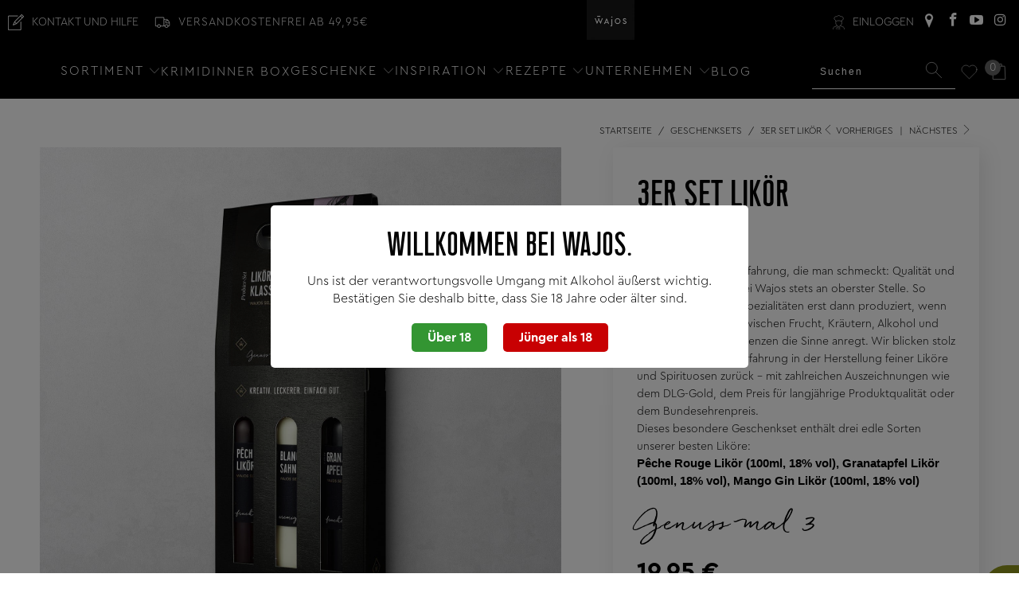

--- FILE ---
content_type: text/html; charset=utf-8
request_url: https://www.wajos.de/apps/reviews/products?url=https:/www.wajos.de/collections/probiersets/products/3er-set-likoer
body_size: 804
content:
 [ { "@context": "http://schema.org",  "@type": "Product",  "@id": "https://www.wajos.de/products/3er-set-likoer#product_sp_schemaplus", "mainEntityOfPage": { "@type": "WebPage", "@id": "https://www.wajos.de/products/3er-set-likoer#webpage_sp_schemaplus", "sdDatePublished": "2026-01-18T01:26+0100", "sdPublisher": { "@context": "http://schema.org", "@type": "Organization", "@id": "https://schemaplus.io", "name": "SchemaPlus App" } }, "additionalProperty": [    { "@type": "PropertyValue", "name" : "Tags", "value": [  "Alkohol",  "Probierpaket:Wajos",  "Probierset:BAR",  "Produkttyp:GESCHENKSET"  ] }   ,{"@type": "PropertyValue", "name" : "Title", "value": [  "Default Title"  ] }   ],     "brand": { "@type": "Brand", "name": "Hergestellt in Italien für: Wajos GmbH, Zur Höhe 1, D-56812 Dohr, www.wajos.de",  "url": "https://www.wajos.de/collections/vendors?q=Hergestellt%20in%20Italien%20f%C3%BCr%3A%20Wajos%20GmbH%2C%20Zur%20H%C3%B6he%201%2C%20D-56812%20Dohr%2C%20www.wajos.de"  },  "category":"GESCHENKSET", "color": "", "depth":"", "height":"", "itemCondition":"http://schema.org/NewCondition", "logo":"", "manufacturer":"", "material": "", "model":"",  "offers": { "@type": "Offer", "@id": "11716788355340",   "availability": "http://schema.org/InStock",    "inventoryLevel": { "@type": "QuantitativeValue", "value": "33" },    "price" : 19.95, "priceSpecification": [ { "@type": "UnitPriceSpecification", "price": 19.95, "priceCurrency": "EUR" }  ],      "priceCurrency": "EUR", "description": "EUR-1995-19,95 €-19,95 €-19,95", "priceValidUntil": "2030-12-21",    "shippingDetails": [  { "@type": "OfferShippingDetails", "shippingRate": { "@type": "MonetaryAmount",    "currency": "EUR" }, "shippingDestination": { "@type": "DefinedRegion", "addressCountry": [  ] }, "deliveryTime": { "@type": "ShippingDeliveryTime", "handlingTime": { "@type": "QuantitativeValue", "minValue": "", "maxValue": "", "unitCode": "DAY" }, "transitTime": { "@type": "QuantitativeValue", "minValue": "", "maxValue": "", "unitCode": "DAY" } }  }  ],   "seller": { "@type": "Organization", "name": "Wajos", "@id": "https://www.wajos.de#organization_sp_schemaplus" } },     "productID":"11716788355340",  "productionDate":"", "purchaseDate":"", "releaseDate":"",  "review": [   ],   "sku": "SET199",   "gtin13": "4251228992769", "mpn": "",  "weight": { "@type": "QuantitativeValue", "unitCode": "LBR", "value": "1150.0" }, "width":"",    "description": "Likör Set zum Verschenken, Teilen und GenießenDieses besondere Geschenkset enthält drei edle Sorten unserer besten Liköre: Den traditionellen Pêche Rouge Likör mit dem vollen, fruchtig-süßen Geschmack des Roten Weinbergpfirsichs. Den kräftigen Granatapfel Likör mit dem süßen Geschmack vollreifer, saftiger Granatäpfel. Und den Blanc Royal Sahne-Likör, der im Geschmack an eine zartschmelzende Trüffelpraline erinnert. Mit dieser vielseitigen Selektion haben Sie ein leckeres Rundum Paket für die Bar. So ist dieses Set nicht nur ein tolles Geschenk, sondern auch ein Genuss-Set für den eigenen Gebrauch. Genießen Sie unsere Likör Klassiker pur als Digestif oder als Leckere Zugabe in Ihren Secco als Aperitif. Mixen Sie kreative Cocktails und entdecken Sie den Barkeeper in sich. Denn dieses Likör-Set darf in keiner Bar fehlen und ist neben Spirituosen, Gin und Whisky ein wahres Must-Have.",  "image": [      "https:\/\/www.wajos.de\/cdn\/shop\/files\/SET70-7b1a4034-8041-469f-acaf-64c8ddd8ee34_6a324773-fee4-4554-a48d-d346ffe1b720.jpg?v=1764750021\u0026width=600"      ], "name": "3er Set Likör", "url": "https://www.wajos.de/products/3er-set-likoer" }      ,{ "@context": "http://schema.org", "@type": "BreadcrumbList", "name": "Wajos Breadcrumbs Schema by SchemaPlus", "itemListElement": [  { "@type": "ListItem", "position": 1, "item": { "@id": "https://www.wajos.de/collections", "name": "Products" } }, { "@type": "ListItem", "position": 2, "item": { "@id": "https://www.wajos.de/collections/alle-produkte", "name": "Alle Produkte" } },  { "@type": "ListItem", "position": 3, "item": { "@id": "https://www.wajos.de/products/3er-set-likoer#breadcrumb_sp_schemaplus", "name": "3er Set Likör" } } ] }  ]

--- FILE ---
content_type: text/css
request_url: https://www.wajos.de/cdn/shop/t/910/assets/boost-pfs-custom.css?v=139230590787615277291741850669
body_size: 316
content:
.boost-pfs-search-no-result-body .feature_divider{display:none}.boost-pfs-filter-wrapper{display:block}@media (min-width: 768px){.boost-pfs-filter-left-col{width:25%}.boost-pfs-filter-right-col{width:75%;float:right}.boost-pfs-filter-wrapper--no-sidebar .boost-pfs-filter-left-col{display:none}.boost-pfs-filter-wrapper--no-sidebar .boost-pfs-filter-right-col{width:100%}}@media (min-width: 768px){.boost-pfs-filter-wrapper--dropdown{z-index:5;position:relative;margin-bottom:10px}.boost-pfs-filter-wrapper--dropdown .boost-pfs-filter-refine-by-wrapper{display:none}.boost-pfs-filter-wrapper--dropdown .boost-pfs-filter-options-wrapper{display:flex;align-items:center;gap:20px}.boost-pfs-filter-wrapper--dropdown .boost-pfs-filter-option{width:auto;margin:0 10px;border:none;padding:0}.boost-pfs-filter-wrapper--dropdown .boost-pfs-filter-option-content{position:absolute}.boost-pfs-filter-wrapper--dropdown .boost-pfs-filter-option-content:not(.toggled){max-height:80vh!important}.boost-pfs-filter-wrapper--dropdown .boost-pfs-filter-option .boost-pfs-filter-option-content .boost-pfs-filter-option-content-inner{background:#fff;margin:0!important;padding:5px;width:fit-content;max-height:265px;overflow:hidden auto;border:1px solid #000000}.boost-pfs-filter-wrapper--dropdown .boost-pfs-filter-tree-v .boost-pfs-filter-option.no-transition .boost-pfs-filter-option-content{-webkit-transition:unset;transition:unset}.boost-pfs-filter-wrapper--dropdown .boost-pfs-filter-option-content-inner::-webkit-scrollbar{width:4px}.boost-pfs-filter-wrapper--dropdown .boost-pfs-filter-option-content-inner::-webkit-scrollbar-track{background:#ebebeb}.boost-pfs-filter-wrapper--dropdown .boost-pfs-filter-option-content-inner::-webkit-scrollbar-thumb{background:#757575}}.boost-pfs-filter-bottom-pagination{margin-bottom:30px}.boost-pfs-filter-products .js-load-more.load-more{display:none!important}.boost-pfs-filter-load-more{margin-top:20px}.collection-template-section .load-more{display:none!important}.boost-pfs-in-collection-search{margin-top:0;margin-bottom:10px}.boost-pfs-in-collection-search-wrapper{margin:0}.boost-pfs-search-form{margin:0 auto 30px}.boost-pfs-search-form .boost-pfs-search-box{padding:0 10px}.boost-pfs-search-result-number{clear:both;text-align:center}.search__results-wrapper{display:none!important}.boost-pfs-filter-top-sorting{width:65%}.boost-pfs-filter-top-sorting-wrapper{text-align:right}.boost-pfs-filter-top-sorting-wrapper label{margin-right:8px}.boost-pfs-filter-tree-open-body .sidebar{-webkit-transform:none}.boost-pfs-search-result-toolbar{display:flex;align-items:center;margin:35px 0;border-top:1px solid #ededed;border-bottom:1px solid #ededed;white-space:nowrap}.boost-pfs-search-result-toolbar .boost-pfs-search-result-item:first-child{flex:auto}.boost-pfs-search-result-toolbar .boost-pfs-search-result-panel-controls{padding:17px 0;margin:0}.boost-pfs-search-result-toolbar .boost-pfs-search-result-panel-controls li{margin-bottom:0;line-height:1em}.boost-pfs-search-result-toolbar .boost-pfs-search-result-panel-controls li button{min-height:initial;height:initial;color:#000}.boost-pfs-search-result-toolbar .boost-pfs-search-total-result{font-style:italic}.mobile-search input.boost-pfs-search-box{font-weight:300;font-style:normal;font-size:16px;text-transform:uppercase;padding-left:40px;padding-right:20px;border:0;border-bottom:1px solid #000000}.mobile-search input.boost-pfs-search-box:focus,.mobile-search input.boost-pfs-search-box:active{border-bottom:1px solid #000000}.boost-pfs-search-result-wrap{width:100%}.boost-pfs-search-result-list-item .boost-pfs-search-result-list-item-title{color:#333}@media (min-width: 768px){.boost-pfs-filter-tree-desktop-button-sticky-wrapper{display:-webkit-flex;display:-moz-flex;display:-ms-flex;display:flex;justify-content:space-between;padding:0 10px}.boost-pfs-filter-tree-desktop-button{margin-top:12px;margin-bottom:12px}}@media (max-width: 767px){.boost-pfs-filter-top-sorting{width:100%}.boost-pfs-filter-top-sorting-wrapper{text-align:left;margin-bottom:15px}.boost-pfs-search-result-toolbar .boost-pfs-search-total-result{display:none}.search__results-wrapper{display:none!important}.boost-pfs-search-suggestion-wrapper{z-index:999999999}}.bc-product-price{display:inline-block}.basic-price{font-size:11px;margin-left:5px}.container{margin-top:30px}.breadcrumb_text,.article-pagination{text-align:end!important}.boost-pfs-filter-button{color:#000!important}.boost-pfs-search-suggestion-mobile .boost-pfs-search-suggestion{padding:50px 0}.boost-pfs-search-suggestion-mobile .boost-pfs-search-suggestion-header-view-all{position:absolute;top:0;width:calc(100% - 20px);margin-bottom:0}@media (min-width: 768px){.boost-pfs-search-suggestion-wrapper .boost-pfs-search-suggestion:not(:last-child){display:none!important}}
/*# sourceMappingURL=/cdn/shop/t/910/assets/boost-pfs-custom.css.map?v=139230590787615277291741850669 */


--- FILE ---
content_type: text/javascript; charset=utf-8
request_url: https://www.wajos.de/products/3er-set-likoer.js
body_size: 527
content:
{"id":11716788355340,"title":"3er Set Likör","handle":"3er-set-likoer","description":"\u003cp\u003eLikör Set zum Verschenken, Teilen und Genießen\u003cbr\u003eDieses besondere Geschenkset enthält drei edle Sorten unserer besten Liköre: Den traditionellen Pêche Rouge Likör mit dem vollen, fruchtig-süßen Geschmack des Roten Weinbergpfirsichs. Den kräftigen Granatapfel Likör mit dem süßen Geschmack vollreifer, saftiger Granatäpfel. Und den Blanc Royal Sahne-Likör, der im Geschmack an eine zartschmelzende Trüffelpraline erinnert. Mit dieser vielseitigen Selektion haben Sie ein leckeres Rundum Paket für die Bar. So ist dieses Set nicht nur ein tolles Geschenk, sondern auch ein Genuss-Set für den eigenen Gebrauch. Genießen Sie unsere Likör Klassiker pur als Digestif oder als Leckere Zugabe in Ihren Secco als Aperitif. Mixen Sie kreative Cocktails und entdecken Sie den Barkeeper in sich. Denn dieses Likör-Set darf in keiner Bar fehlen und ist neben Spirituosen, Gin und Whisky ein wahres Must-Have.\u003c\/p\u003e","published_at":"2025-12-03T09:17:11+01:00","created_at":"2025-12-03T09:17:10+01:00","vendor":"Hergestellt in Italien für: Wajos GmbH, Zur Höhe 1, D-56812 Dohr, www.wajos.de","type":"GESCHENKSET","tags":["Alkohol","Probierpaket:Wajos","Probierset:BAR","Produkttyp:GESCHENKSET"],"price":1995,"price_min":1995,"price_max":1995,"available":true,"price_varies":false,"compare_at_price":null,"compare_at_price_min":0,"compare_at_price_max":0,"compare_at_price_varies":false,"variants":[{"id":54581287813388,"title":"Default Title","option1":"Default Title","option2":null,"option3":null,"sku":"SET199","requires_shipping":true,"taxable":true,"featured_image":null,"available":true,"name":"3er Set Likör","public_title":null,"options":["Default Title"],"price":1995,"weight":1150,"compare_at_price":null,"inventory_management":"shopify","barcode":"4251228992769","quantity_rule":{"min":1,"max":null,"increment":1},"quantity_price_breaks":[],"requires_selling_plan":false,"selling_plan_allocations":[]}],"images":["\/\/cdn.shopify.com\/s\/files\/1\/0280\/7486\/8870\/files\/SET70-7b1a4034-8041-469f-acaf-64c8ddd8ee34_6a324773-fee4-4554-a48d-d346ffe1b720.jpg?v=1764750021"],"featured_image":"\/\/cdn.shopify.com\/s\/files\/1\/0280\/7486\/8870\/files\/SET70-7b1a4034-8041-469f-acaf-64c8ddd8ee34_6a324773-fee4-4554-a48d-d346ffe1b720.jpg?v=1764750021","options":[{"name":"Title","position":1,"values":["Default Title"]}],"url":"\/products\/3er-set-likoer","media":[{"alt":null,"id":64224178372876,"position":1,"preview_image":{"aspect_ratio":1.0,"height":1600,"width":1600,"src":"https:\/\/cdn.shopify.com\/s\/files\/1\/0280\/7486\/8870\/files\/SET70-7b1a4034-8041-469f-acaf-64c8ddd8ee34_6a324773-fee4-4554-a48d-d346ffe1b720.jpg?v=1764750021"},"aspect_ratio":1.0,"height":1600,"media_type":"image","src":"https:\/\/cdn.shopify.com\/s\/files\/1\/0280\/7486\/8870\/files\/SET70-7b1a4034-8041-469f-acaf-64c8ddd8ee34_6a324773-fee4-4554-a48d-d346ffe1b720.jpg?v=1764750021","width":1600}],"requires_selling_plan":false,"selling_plan_groups":[]}

--- FILE ---
content_type: text/javascript
request_url: https://www.wajos.de/cdn/shop/t/910/compiled_assets/snippet-scripts.js?172692
body_size: -190
content:
(function(){var __snippets__={};(function(){for(var element=document.getElementById("snippets-script"),attribute=element?element.getAttribute("data-snippets"):"",snippets=attribute.split(",").filter(Boolean),i=0;i<snippets.length;i++)__snippets__[snippets[i]]=!0})(),function(){if(!(!__snippets__.product&&!Shopify.designMode))try{const productRecommendationsSection=document.querySelector(".product-recommendations"),productRecommendationsSectionMobile=document.querySelector(".product-recommendations-mobile");if(productRecommendationsSection||productRecommendationsSectionMobile){let loaded=!1;const handleIntersection=(entries,observer2)=>{for(const entry of entries){if(!entry.isIntersecting||loaded)continue;loaded=!0;const url=entry.target?.dataset?.url||productRecommendationsSection?.dataset?.url||productRecommendationsSectionMobile?.dataset?.url;if(!url){console.warn("Missing data-url for recommendations fetch."),observer2.disconnect();return}fetch(url).then(r=>r.text()).then(text=>{const html=document.createElement("div");html.innerHTML=text;const recommendations=html.querySelector(".product-recommendations"),recommendationsMobile=html.querySelector(".product-recommendations-mobile");recommendations&&recommendations.innerHTML.trim()&&productRecommendationsSection&&(productRecommendationsSection.innerHTML=recommendations.innerHTML),recommendationsMobile&&recommendationsMobile.innerHTML.trim()&&productRecommendationsSectionMobile&&(productRecommendationsSectionMobile.innerHTML=recommendationsMobile.innerHTML)}).catch(console.error).finally(()=>observer2.disconnect())}},observer=new IntersectionObserver(handleIntersection,{rootMargin:"0px 0px 200px 0px",threshold:0});productRecommendationsSection&&observer.observe(productRecommendationsSection),productRecommendationsSectionMobile&&observer.observe(productRecommendationsSectionMobile)}}catch(e){console.error(e)}}()})();
//# sourceMappingURL=/cdn/shop/t/910/compiled_assets/snippet-scripts.js.map?172692=


--- FILE ---
content_type: text/javascript
request_url: https://www.wajos.de/cdn/shop/t/910/assets/boost-pfs-instant-search.js?v=161039623098212505421741850636
body_size: 98
content:
var boostPFSInstantSearchConfig={search:{}};(function(){BoostPFS.inject(this);const originalSetData=InstantSearchResult.prototype.setData;InstantSearchResult.prototype.setData=function(element,data,a){if(data){const productsEntry=data.find(entry=>entry.key==="products");if(productsEntry&&Array.isArray(productsEntry.values)){productsEntry.values=productsEntry.values.filter(product=>!product.handle.includes("pfand"));const totalProductsEntry=data.find(entry=>entry.key==="total_product");totalProductsEntry&&(totalProductsEntry.values=productsEntry.values.length)}}originalSetData.call(this,element,data,a)},SearchInput.prototype.customizeInstantSearch=function(suggestionElement,searchElement,searchBoxId){jQ(searchBoxId).closest(".search_container").length>0&&this.setSuggestionWidth(searchBoxId,400)};const originalRender=SearchInput.prototype.render;SearchInput.prototype.render=function(){const initialValue=this.$element?.val()||new URLSearchParams(window.location.search).get("q");originalRender.call(this),initialValue&&(this.$element.val(initialValue),this.$element.is(":focus")&&setTimeout(()=>{this.$element.click()},100))},InstantSearch.prototype.init=function(){var inputElements=jQ('input[name="'+Settings.getSettingValue("search.termKey")+'"]:not([data-disable-instant-search])');if(inputElements.each((index,inputElement)=>{if(jQ(inputElement).attr("id")=="q"&&Utils.isMobile())var id=jQ(inputElement).attr("id");else var id="boost-pfs-search-box-"+index;var searchBox=new SearchInput(id,jQ(inputElement));this.addComponent(searchBox)}),Utils.isMobile()&&(window.onpageshow=event=>{event.persisted&&window.location.reload()},Settings.getSettingValue("search.suggestionMobileStyle")!==InstantSearchEnum.Mobile.SuggestionType.STYLE_2)){var instantSearchMobile=InstantSearchStyle.instantSearchMobile();this.addComponent(instantSearchMobile)}},InstantSearchMobile.prototype.afterOpenSuggestionMobile=function(){this.isOpen&&setTimeout(function(){this.searchBox.instantSearchResult.$wrapper.show()}.bind(this),50)},InstantSearchMobile.prototype.afterCloseInstantSearchMobile=function(isClose){jQ(".close-search").click()}})();
//# sourceMappingURL=/cdn/shop/t/910/assets/boost-pfs-instant-search.js.map?v=161039623098212505421741850636


--- FILE ---
content_type: text/javascript; charset=utf-8
request_url: https://www.wajos.de/collections/probiersets/products/3er-set-likoer.js
body_size: 936
content:
{"id":11716788355340,"title":"3er Set Likör","handle":"3er-set-likoer","description":"\u003cp\u003eLikör Set zum Verschenken, Teilen und Genießen\u003cbr\u003eDieses besondere Geschenkset enthält drei edle Sorten unserer besten Liköre: Den traditionellen Pêche Rouge Likör mit dem vollen, fruchtig-süßen Geschmack des Roten Weinbergpfirsichs. Den kräftigen Granatapfel Likör mit dem süßen Geschmack vollreifer, saftiger Granatäpfel. Und den Blanc Royal Sahne-Likör, der im Geschmack an eine zartschmelzende Trüffelpraline erinnert. Mit dieser vielseitigen Selektion haben Sie ein leckeres Rundum Paket für die Bar. So ist dieses Set nicht nur ein tolles Geschenk, sondern auch ein Genuss-Set für den eigenen Gebrauch. Genießen Sie unsere Likör Klassiker pur als Digestif oder als Leckere Zugabe in Ihren Secco als Aperitif. Mixen Sie kreative Cocktails und entdecken Sie den Barkeeper in sich. Denn dieses Likör-Set darf in keiner Bar fehlen und ist neben Spirituosen, Gin und Whisky ein wahres Must-Have.\u003c\/p\u003e","published_at":"2025-12-03T09:17:11+01:00","created_at":"2025-12-03T09:17:10+01:00","vendor":"Hergestellt in Italien für: Wajos GmbH, Zur Höhe 1, D-56812 Dohr, www.wajos.de","type":"GESCHENKSET","tags":["Alkohol","Probierpaket:Wajos","Probierset:BAR","Produkttyp:GESCHENKSET"],"price":1995,"price_min":1995,"price_max":1995,"available":true,"price_varies":false,"compare_at_price":null,"compare_at_price_min":0,"compare_at_price_max":0,"compare_at_price_varies":false,"variants":[{"id":54581287813388,"title":"Default Title","option1":"Default Title","option2":null,"option3":null,"sku":"SET199","requires_shipping":true,"taxable":true,"featured_image":null,"available":true,"name":"3er Set Likör","public_title":null,"options":["Default Title"],"price":1995,"weight":1150,"compare_at_price":null,"inventory_management":"shopify","barcode":"4251228992769","quantity_rule":{"min":1,"max":null,"increment":1},"quantity_price_breaks":[],"requires_selling_plan":false,"selling_plan_allocations":[]}],"images":["\/\/cdn.shopify.com\/s\/files\/1\/0280\/7486\/8870\/files\/SET70-7b1a4034-8041-469f-acaf-64c8ddd8ee34_6a324773-fee4-4554-a48d-d346ffe1b720.jpg?v=1764750021"],"featured_image":"\/\/cdn.shopify.com\/s\/files\/1\/0280\/7486\/8870\/files\/SET70-7b1a4034-8041-469f-acaf-64c8ddd8ee34_6a324773-fee4-4554-a48d-d346ffe1b720.jpg?v=1764750021","options":[{"name":"Title","position":1,"values":["Default Title"]}],"url":"\/products\/3er-set-likoer","media":[{"alt":null,"id":64224178372876,"position":1,"preview_image":{"aspect_ratio":1.0,"height":1600,"width":1600,"src":"https:\/\/cdn.shopify.com\/s\/files\/1\/0280\/7486\/8870\/files\/SET70-7b1a4034-8041-469f-acaf-64c8ddd8ee34_6a324773-fee4-4554-a48d-d346ffe1b720.jpg?v=1764750021"},"aspect_ratio":1.0,"height":1600,"media_type":"image","src":"https:\/\/cdn.shopify.com\/s\/files\/1\/0280\/7486\/8870\/files\/SET70-7b1a4034-8041-469f-acaf-64c8ddd8ee34_6a324773-fee4-4554-a48d-d346ffe1b720.jpg?v=1764750021","width":1600}],"requires_selling_plan":false,"selling_plan_groups":[]}